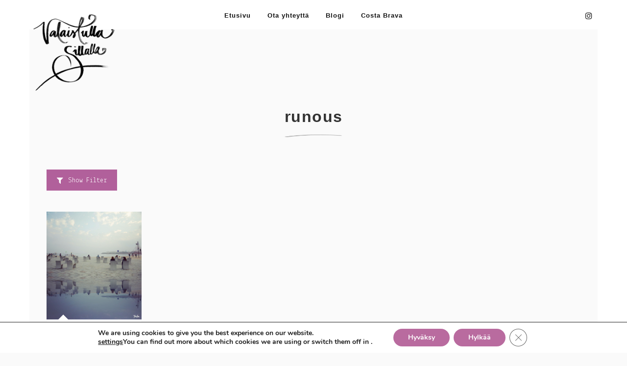

--- FILE ---
content_type: text/css
request_url: https://tuuliakolehmainen.com/wp-content/themes/milano/css/base.css?ver=926f5395737d2a3aa8d44416d5f3ba86
body_size: 7079
content:
ol, p, ul {
	margin-top: 0;
	margin-bottom: 10px
}
h1, h2, h3, h4, h5, h6, ol, p, ul {
	margin-bottom: 10px
}
.w-form-done, .w-slider, figcaption {
	text-align: center
}
.w-slider, .w-slider-nav {
	-webkit-tap-highlight-color: transparent
}
.w-dropdown-toggle, .w-slider-arrow-left, .w-slider-arrow-right {
	-webkit-user-select: none;
	-moz-user-select: none;
	-ms-user-select: none
}
@font-face {
	font-family: moutheme-icons;
	src: url([data-uri]) format('truetype'), url([data-uri]) format('woff');
	font-weight: 400;
	font-style: normal
}
[class*=" w-icon-"], [class^=w-icon-] {
	font-family: moutheme-icons;
	speak: none;
	font-style: normal;
	font-weight: 400;
	font-variant: normal;
	text-transform: none;
	line-height: 1;
	-webkit-font-smoothing: antialiased;
	-moz-osx-font-smoothing: grayscale
}
.w-icon-slider-right:before {
	content: "\e600"
}
.w-icon-slider-left:before {
	content: "\e601"
}
.w-icon-nav-menu:before {
	content: "\e602"
}
.w-icon-arrow-down:before, .w-icon-dropdown-toggle:before {
	content: "\e603"
}
* {
	-webkit-box-sizing: border-box;
	-moz-box-sizing: border-box;
	box-sizing: border-box
}
html {
	height: 100%
}
body {
	margin: 0;
	min-height: 100%;
	background-color: #fff;
	font-family: Arial, sans-serif;
	font-size: 14px;
	line-height: 20px;
	color: #333
}
img {
	max-width: 100%;
	vertical-align: middle;
	display: inline-block
}
html.w-mod-touch * {
	background-attachment: scroll !important
}
.w-block {
	display: block
}
.w-inline-block {
	max-width: 100%;
	display: inline-block
}
.w-clearfix:after, .w-clearfix:before {
	content: " ";
	display: table
}
.w-clearfix:after {
	clear: both
}
.w-hidden {
	display: none
}
.w-button {
	display: inline-block;
	padding: 9px 15px;
	background-color: #3898EC;
	color: #fff;
	border: 0;
	line-height: inherit;
	text-decoration: none;
	cursor: pointer;
	border-radius: 0
}
input.w-button {
	-webkit-appearance: button
}
html[data-w-dynpage] [data-w-cloak] {
	color: transparent !important
}
h1, h2, h3, h4, h5, h6 {
	font-weight: 600
}
h1 {
	font-size: 38px;
	line-height: 44px;
	margin-top: 20px
}
h2 {
	font-size: 32px;
	line-height: 36px;
	margin-top: 20px
}
h3 {
	font-size: 24px;
	line-height: 30px;
	margin-top: 20px
}
h4 {
	font-size: 18px;
	line-height: 24px;
	margin-top: 10px
}
h5 {
	font-size: 14px;
	line-height: 20px;
	margin-top: 10px
}
h6 {
	font-size: 12px;
	line-height: 18px;
	margin-top: 10px
}
a:focus {
	outline: 0
}
blockquote {
	margin: 0 0 10px;
	padding: 10px 20px;
	border-left: 5px solid #E2E2E2;
	font-size: 18px;
	line-height: 22px
}
figure {
	margin: 0 0 10px
}
figcaption {
	margin-top: 5px
}
ol, ul {
	padding-left: 40px
}
.w-list-unstyled {
	padding-left: 0;
	list-style: none
}
.w-embed:after, .w-embed:before {
	content: " ";
	display: table
}
.w-embed:after {
	clear: both
}
.w-video {
	width: 100%;
	position: relative;
	padding: 0
}
.w-video embed, .w-video iframe, .w-video object {
	position: absolute;
	top: 0;
	left: 0;
	width: 100%;
	height: 100%
}
.w-col, .w-slider, .w-widget {
	position: relative
}
fieldset {
	padding: 0;
	margin: 0;
	border: 0
}
button, html input[type=button], input[type=reset] {
	border: 0;
	cursor: pointer;
	-webkit-appearance: button
}
.w-form {
	margin: 0 0 15px
}
.w-form-done {
	display: none;
	padding: 20px;
	background-color: #ddd
}
.w-form-fail {
	display: none;
	margin-top: 10px;
	padding: 10px;
	background-color: #ffdede
}
label {
	display: block;
	margin-bottom: 5px;
	font-weight: 700
}
.w-input, .w-select {
	display: block;
	width: 100%;
	height: 38px;
	padding: 8px 12px;
	margin-bottom: 10px;
	font-size: 14px;
	line-height: 1.428571429;
	color: #333;
	vertical-align: middle;
	background-color: #fff;
	border: 1px solid #ccc
}
.w-select[multiple], textarea.w-input, textarea.w-select {
	height: auto
}
.w-input:-moz-placeholder, .w-select:-moz-placeholder {
	color: #999
}
.w-input::-moz-placeholder, .w-select::-moz-placeholder {
	color: #999;
	opacity: 1
}
.w-input:-ms-input-placeholder, .w-select:-ms-input-placeholder {
	color: #999
}
.w-input::-webkit-input-placeholder, .w-select::-webkit-input-placeholder {
	color: #999
}
.w-input:focus, .w-select:focus {
	border-color: #3898EC;
	outline: 0
}
.w-input[disabled], .w-input[readonly], .w-select[disabled], .w-select[readonly], fieldset[disabled] .w-input, fieldset[disabled] .w-select {
	cursor: not-allowed;
	background-color: #eee
}
.w-select {
	background-image: -webkit-linear-gradient(white 0,#f3f3f3 100%);
	background-image: linear-gradient(white 0,#f3f3f3 100%)
}
.w-form-label {
	display: inline-block;
	cursor: pointer;
	font-weight: 400;
	margin-bottom: 0
}
.w-checkbox, .w-radio {
	display: block;
	margin-bottom: 5px;
	padding-left: 20px
}
.w-checkbox:after, .w-checkbox:before, .w-container:after, .w-container:before, .w-radio:after, .w-radio:before, .w-row:after, .w-row:before {
	content: " ";
	display: table
}
.w-checkbox:after, .w-radio:after {
	clear: both
}
.w-checkbox-input, .w-radio-input {
	margin: 4px 0 0 -20px;
	margin-top: 1px\9;
	line-height: normal;
	float: left
}
.w-radio-input {
	margin-top: 3px
}
.w-container {
	margin-left: auto;
	margin-right: auto;
	max-width: 940px
}
.w-container:after {
	clear: both
}
.w-container .w-row {
	margin-left: -10px;
	margin-right: -10px
}
.w-row:after {
	clear: both
}
.w-row .w-row {
	margin-left: 0;
	margin-right: 0
}
.w-col {
	float: left;
	width: 100%;
	min-height: 1px;
	padding-left: 10px;
	padding-right: 10px
}
.w-col .w-col {
	padding-left: 0;
	padding-right: 0
}
.w-col-1 {
	width: 8.33333333%
}
.w-col-2 {
	width: 16.66666667%
}
.w-col-3 {
	width: 25%
}
.w-col-4 {
	width: 33.33333333%
}
.w-col-5 {
	width: 41.66666667%
}
.w-col-6 {
	width: 50%
}
.w-col-7 {
	width: 58.33333333%
}
.w-col-8 {
	width: 66.66666667%
}
.w-col-9 {
	width: 75%
}
.w-col-10 {
	width: 83.33333333%
}
.w-col-11 {
	width: 91.66666667%
}
.w-col-12 {
	width: 100%
}
.w-col-push-1 {
	left: 8.33333333%
}
.w-col-push-2 {
	left: 16.66666667%
}
.w-col-push-3 {
	left: 25%
}
.w-col-push-4 {
	left: 33.33333333%
}
.w-col-push-5 {
	left: 41.66666667%
}
.w-col-push-6 {
	left: 50%
}
.w-col-push-7 {
	left: 58.33333333%
}
.w-col-push-8 {
	left: 66.66666667%
}
.w-col-push-9 {
	left: 75%
}
.w-col-push-10 {
	left: 83.33333333%
}
.w-col-push-11 {
	left: 91.66666667%
}
.w-col-pull-1 {
	right: 8.33333333%
}
.w-col-pull-2 {
	right: 16.66666667%
}
.w-col-pull-3 {
	right: 25%
}
.w-col-pull-4 {
	right: 33.33333333%
}
.w-col-pull-5 {
	right: 41.66666667%
}
.w-col-pull-6 {
	right: 50%
}
.w-col-pull-7 {
	right: 58.33333333%
}
.w-col-pull-8 {
	right: 66.66666667%
}
.w-col-pull-9 {
	right: 75%
}
.w-col-pull-10 {
	right: 83.33333333%
}
.w-col-pull-11 {
	right: 91.66666667%
}
.w-col-offset-1 {
	margin-left: 8.33333333%
}
.w-col-offset-2 {
	margin-left: 16.66666667%
}
.w-col-offset-3 {
	margin-left: 25%
}
.w-col-offset-4 {
	margin-left: 33.33333333%
}
.w-col-offset-5 {
	margin-left: 41.66666667%
}
.w-col-offset-6 {
	margin-left: 50%
}
.w-col-offset-7 {
	margin-left: 58.33333333%
}
.w-col-offset-8 {
	margin-left: 66.66666667%
}
.w-col-offset-9 {
	margin-left: 75%
}
.w-col-offset-10 {
	margin-left: 83.33333333%
}
.w-col-offset-11 {
	margin-left: 91.66666667%
}
.w-hidden-main {
	display: none !important
}
@media screen and (max-width: 991px) {
	.w-container {
		max-width: 728px
	}
	.w-hidden-main {
		display: inherit !important
	}
	.w-hidden-medium {
		display: none !important
	}
	.w-col-medium-1 {
		width: 8.33333333%
	}
	.w-col-medium-2 {
		width: 16.66666667%
	}
	.w-col-medium-3 {
		width: 25%
	}
	.w-col-medium-4 {
		width: 33.33333333%
	}
	.w-col-medium-5 {
		width: 41.66666667%
	}
	.w-col-medium-6 {
		width: 50%
	}
	.w-col-medium-7 {
		width: 58.33333333%
	}
	.w-col-medium-8 {
		width: 66.66666667%
	}
	.w-col-medium-9 {
		width: 75%
	}
	.w-col-medium-10 {
		width: 83.33333333%
	}
	.w-col-medium-11 {
		width: 91.66666667%
	}
	.w-col-medium-12 {
		width: 100%
	}
	.w-col-medium-push-1 {
		left: 8.33333333%
	}
	.w-col-medium-push-2 {
		left: 16.66666667%
	}
	.w-col-medium-push-3 {
		left: 25%
	}
	.w-col-medium-push-4 {
		left: 33.33333333%
	}
	.w-col-medium-push-5 {
		left: 41.66666667%
	}
	.w-col-medium-push-6 {
		left: 50%
	}
	.w-col-medium-push-7 {
		left: 58.33333333%
	}
	.w-col-medium-push-8 {
		left: 66.66666667%
	}
	.w-col-medium-push-9 {
		left: 75%
	}
	.w-col-medium-push-10 {
		left: 83.33333333%
	}
	.w-col-medium-push-11 {
		left: 91.66666667%
	}
	.w-col-medium-pull-1 {
		right: 8.33333333%
	}
	.w-col-medium-pull-2 {
		right: 16.66666667%
	}
	.w-col-medium-pull-3 {
		right: 25%
	}
	.w-col-medium-pull-4 {
		right: 33.33333333%
	}
	.w-col-medium-pull-5 {
		right: 41.66666667%
	}
	.w-col-medium-pull-6 {
		right: 50%
	}
	.w-col-medium-pull-7 {
		right: 58.33333333%
	}
	.w-col-medium-pull-8 {
		right: 66.66666667%
	}
	.w-col-medium-pull-9 {
		right: 75%
	}
	.w-col-medium-pull-10 {
		right: 83.33333333%
	}
	.w-col-medium-pull-11 {
		right: 91.66666667%
	}
	.w-col-medium-offset-1 {
		margin-left: 8.33333333%
	}
	.w-col-medium-offset-2 {
		margin-left: 16.66666667%
	}
	.w-col-medium-offset-3 {
		margin-left: 25%
	}
	.w-col-medium-offset-4 {
		margin-left: 33.33333333%
	}
	.w-col-medium-offset-5 {
		margin-left: 41.66666667%
	}
	.w-col-medium-offset-6 {
		margin-left: 50%
	}
	.w-col-medium-offset-7 {
		margin-left: 58.33333333%
	}
	.w-col-medium-offset-8 {
		margin-left: 66.66666667%
	}
	.w-col-medium-offset-9 {
		margin-left: 75%
	}
	.w-col-medium-offset-10 {
		margin-left: 83.33333333%
	}
	.w-col-medium-offset-11 {
		margin-left: 91.66666667%
	}
body:not(.woocommerce-cart) .w-col-stack {
  width: 100%;
  left: auto;
  right: auto;
}
}
@media screen and (max-width: 767px) {
	
	.w-col-stack {
  width: 100%;
  left: auto;
  right: auto;
}

.woocommerce-cart .button-shop.check, .woocommerce-cart input#coupon_code {
  margin: 5px 0 !important;
  width: 100% !important;
}
.woocommerce-cart .tb-size img.attachment-shop_thumbnail {
  width: 150px;
}



	.w-hidden-main, .w-hidden-medium {
		display: inherit !important
	}
	.w-hidden-small {
		display: none !important
	}
	.w-container .w-row, .w-row {
		margin-left: 0;
		margin-right: 0
	}
	.w-col {
		width: 100%;
		left: auto;
		right: auto
	}
	.w-col-small-1 {
		width: 8.33333333%
	}
	.w-col-small-2 {
		width: 16.66666667%
	}
	.w-col-small-3 {
		width: 25%
	}
	.w-col-small-4 {
		width: 33.33333333%
	}
	.w-col-small-5 {
		width: 41.66666667%
	}
	.w-col-small-6 {
		width: 50%
	}
	.w-col-small-7 {
		width: 58.33333333%
	}
	.w-col-small-8 {
		width: 66.66666667%
	}
	.w-col-small-9 {
		width: 75%
	}
	.w-col-small-10 {
		width: 83.33333333%
	}
	.w-col-small-11 {
		width: 91.66666667%
	}
	.w-col-small-12 {
		width: 100%
	}
	.w-col-small-push-1 {
		left: 8.33333333%
	}
	.w-col-small-push-2 {
		left: 16.66666667%
	}
	.w-col-small-push-3 {
		left: 25%
	}
	.w-col-small-push-4 {
		left: 33.33333333%
	}
	.w-col-small-push-5 {
		left: 41.66666667%
	}
	.w-col-small-push-6 {
		left: 50%
	}
	.w-col-small-push-7 {
		left: 58.33333333%
	}
	.w-col-small-push-8 {
		left: 66.66666667%
	}
	.w-col-small-push-9 {
		left: 75%
	}
	.w-col-small-push-10 {
		left: 83.33333333%
	}
	.w-col-small-push-11 {
		left: 91.66666667%
	}
	.w-col-small-pull-1 {
		right: 8.33333333%
	}
	.w-col-small-pull-2 {
		right: 16.66666667%
	}
	.w-col-small-pull-3 {
		right: 25%
	}
	.w-col-small-pull-4 {
		right: 33.33333333%
	}
	.w-col-small-pull-5 {
		right: 41.66666667%
	}
	.w-col-small-pull-6 {
		right: 50%
	}
	.w-col-small-pull-7 {
		right: 58.33333333%
	}
	.w-col-small-pull-8 {
		right: 66.66666667%
	}
	.w-col-small-pull-9 {
		right: 75%
	}
	.w-col-small-pull-10 {
		right: 83.33333333%
	}
	.w-col-small-pull-11 {
		right: 91.66666667%
	}
	.w-col-small-offset-1 {
		margin-left: 8.33333333%
	}
	.w-col-small-offset-2 {
		margin-left: 16.66666667%
	}
	.w-col-small-offset-3 {
		margin-left: 25%
	}
	.w-col-small-offset-4 {
		margin-left: 33.33333333%
	}
	.w-col-small-offset-5 {
		margin-left: 41.66666667%
	}
	.w-col-small-offset-6 {
		margin-left: 50%
	}
	.w-col-small-offset-7 {
		margin-left: 58.33333333%
	}
	.w-col-small-offset-8 {
		margin-left: 66.66666667%
	}
	.w-col-small-offset-9 {
		margin-left: 75%
	}
	.w-col-small-offset-10 {
		margin-left: 83.33333333%
	}
	.w-col-small-offset-11 {
		margin-left: 91.66666667%
	}
}
@media screen and (max-width: 479px) {
	.w-container {
		max-width: none
	}
	.w-hidden-main, .w-hidden-medium, .w-hidden-small {
		display: inherit !important
	}
	.w-hidden-tiny {
		display: none !important
	}
	.w-col {
		width: 100%
	}
	.w-col-tiny-1 {
		width: 8.33333333%
	}
	.w-col-tiny-2 {
		width: 16.66666667%
	}
	.w-col-tiny-3 {
		width: 25%
	}
	.w-col-tiny-4 {
		width: 33.33333333%
	}
	.w-col-tiny-5 {
		width: 41.66666667%
	}
	.w-col-tiny-6 {
		width: 50%
	}
	.w-col-tiny-7 {
		width: 58.33333333%
	}
	.w-col-tiny-8 {
		width: 66.66666667%
	}
	.w-col-tiny-9 {
		width: 75%
	}
	.w-col-tiny-10 {
		width: 83.33333333%
	}
	.w-col-tiny-11 {
		width: 91.66666667%
	}
	.w-col-tiny-12 {
		width: 100%
	}
	.w-col-tiny-push-1 {
		left: 8.33333333%
	}
	.w-col-tiny-push-2 {
		left: 16.66666667%
	}
	.w-col-tiny-push-3 {
		left: 25%
	}
	.w-col-tiny-push-4 {
		left: 33.33333333%
	}
	.w-col-tiny-push-5 {
		left: 41.66666667%
	}
	.w-col-tiny-push-6 {
		left: 50%
	}
	.w-col-tiny-push-7 {
		left: 58.33333333%
	}
	.w-col-tiny-push-8 {
		left: 66.66666667%
	}
	.w-col-tiny-push-9 {
		left: 75%
	}
	.w-col-tiny-push-10 {
		left: 83.33333333%
	}
	.w-col-tiny-push-11 {
		left: 91.66666667%
	}
	.w-col-tiny-pull-1 {
		right: 8.33333333%
	}
	.w-col-tiny-pull-2 {
		right: 16.66666667%
	}
	.w-col-tiny-pull-3 {
		right: 25%
	}
	.w-col-tiny-pull-4 {
		right: 33.33333333%
	}
	.w-col-tiny-pull-5 {
		right: 41.66666667%
	}
	.w-col-tiny-pull-6 {
		right: 50%
	}
	.w-col-tiny-pull-7 {
		right: 58.33333333%
	}
	.w-col-tiny-pull-8 {
		right: 66.66666667%
	}
	.w-col-tiny-pull-9 {
		right: 75%
	}
	.w-col-tiny-pull-10 {
		right: 83.33333333%
	}
	.w-col-tiny-pull-11 {
		right: 91.66666667%
	}
	.w-col-tiny-offset-1 {
		margin-left: 8.33333333%
	}
	.w-col-tiny-offset-2 {
		margin-left: 16.66666667%
	}
	.w-col-tiny-offset-3 {
		margin-left: 25%
	}
	.w-col-tiny-offset-4 {
		margin-left: 33.33333333%
	}
	.w-col-tiny-offset-5 {
		margin-left: 41.66666667%
	}
	.w-col-tiny-offset-6 {
		margin-left: 50%
	}
	.w-col-tiny-offset-7 {
		margin-left: 58.33333333%
	}
	.w-col-tiny-offset-8 {
		margin-left: 66.66666667%
	}
	.w-col-tiny-offset-9 {
		margin-left: 75%
	}
	.w-col-tiny-offset-10 {
		margin-left: 83.33333333%
	}
	.w-col-tiny-offset-11 {
		margin-left: 91.66666667%
	}
}
.w-widget-map {
	width: 100%;
	height: 400px
}
.w-widget-map label {
	width: auto;
	display: inline
}
.w-widget-map img {
	max-width: inherit
}
.w-widget-map .gm-style-iw {
	width: 90% !important;
	height: auto !important;
	top: 7px !important;
	left: 6% !important;
	display: inline;
	text-align: center;
	overflow: hidden
}
.w-widget-map .gm-style-iw+ div {
	display: none
}
.w-widget-gplus, .w-widget-twitter {
	overflow: hidden
}
.w-slider {
	height: 300px;
	background: #ddd;
	clear: both;
	tap-highlight-color: transparent
}
.w-slide, .w-slider-mask {
	position: relative;
	height: 100%
}
.w-slider-mask {
	display: block;
	overflow: hidden;
	z-index: 1;
	left: 0;
	right: 0;
	white-space: nowrap
}
.w-dropdown, .w-dropdown-toggle, .w-slide, .w-slider-dot {
	display: inline-block
}
.w-slide {
	vertical-align: top;
	width: 100%;
	white-space: normal;
	text-align: left
}
.w-slider-nav {
	position: absolute;
	z-index: 2;
	top: auto;
	right: 0;
	bottom: 0;
	left: 0;
	margin: auto;
	padding-top: 10px;
	height: 40px;
	text-align: center;
	tap-highlight-color: transparent
}
.w-slider-nav.w-round > div {
	-webkit-border-radius: 100%;
	-webkit-background-clip: padding-box;
	-moz-border-radius: 100%;
	-moz-background-clip: padding;
	border-radius: 100%;
	background-clip: padding-box
}
.w-slider-nav.w-num > div {
	width: auto;
	height: auto;
	padding: .2em .5em;
	font-size: inherit;
	line-height: inherit
}
.w-slider-nav.w-shadow > div {
	-webkit-box-shadow: 0 0 3px rgba(51,51,51,.4);
	-moz-box-shadow: 0 0 3px rgba(51,51,51,.4);
	box-shadow: 0 0 3px rgba(51,51,51,.4)
}
.w-slider-nav-invert {
	color: #fff
}
.w-slider-nav-invert > div {
	background-color: rgba(34,34,34,.4)
}
.w-slider-nav-invert > div.w-active {
	background-color: #222
}
.w-slider-dot {
	position: relative;
	width: 1em;
	height: 1em;
	background-color: rgba(255,255,255,.4);
	cursor: pointer;
	margin: 0 3px .5em;
	-webkit-transition: background-color .1s, color .1s;
	-moz-transition: background-color .1s, color .1s;
	-o-transition: background-color .1s, color .1s;
	transition: background-color .1s, color .1s
}
.w-slider-dot.w-active {
	background-color: #fff
}
.w-slider-arrow-left, .w-slider-arrow-right {
	position: absolute;
	width: 80px;
	top: 0;
	right: 0;
	bottom: 0;
	left: 0;
	margin: auto;
	cursor: pointer;
	overflow: hidden;
	color: #fff;
	font-size: 40px;
	-webkit-tap-highlight-color: transparent;
	tap-highlight-color: transparent;
	user-select: none
}
.w-slider-arrow-left [class*=" w-icon-"], .w-slider-arrow-left [class^=w-icon-], .w-slider-arrow-right [class*=" w-icon-"], .w-slider-arrow-right [class^=w-icon-] {
	position: absolute
}
.w-dropdown, .w-dropdown-btn, .w-dropdown-link, .w-dropdown-toggle {
	position: relative;
	text-align: left;
	margin-left: auto;
	margin-right: auto
}
.w-slider-arrow-left {
	z-index: 3;
	right: auto
}
.w-slider-arrow-right {
	z-index: 4;
	left: auto
}
.w-icon-slider-left, .w-icon-slider-right {
	top: 0;
	right: 0;
	bottom: 0;
	left: 0;
	margin: auto;
	width: 1em;
	height: 1em
}
.w-dropdown {
	z-index: 900
}
.w-dropdown-btn, .w-dropdown-link, .w-dropdown-toggle {
	vertical-align: top;
	text-decoration: none;
	color: #222;
	padding: 20px;
	white-space: nowrap
}
.w-dropdown-toggle {
	user-select: none;
	cursor: pointer;
	padding-right: 40px
}
.w-lightbox-backdrop, .w-nav-button {
	-webkit-tap-highlight-color: transparent;
	-webkit-user-select: none;
	-moz-user-select: none;
	-ms-user-select: none
}
.w-dropdown-toggle:focus {
	outline: 0
}
.w-icon-dropdown-toggle {
	position: absolute;
	top: 0;
	right: 0;
	bottom: 0;
	margin: auto 20px auto auto;
	width: 1em;
	height: 1em
}
.w-dropdown-list {
	position: absolute;
	background: #ddd;
	display: none;
	min-width: 100%
}
.w-dropdown-list.w--open, .w-nav[data-collapse=all] .w-dropdown, .w-nav[data-collapse=all] .w-dropdown-toggle {
	display: block
}
.w-dropdown-link {
	padding: 10px 20px;
	display: block;
	color: #222
}
.w-dropdown-link.w--current {
	color: #0082f3
}
.w-nav[data-collapse=all] .w-dropdown-list {
	position: static
}
@media screen and (max-width: 991px) {
	.w-nav[data-collapse=medium] .w-dropdown, .w-nav[data-collapse=medium] .w-dropdown-toggle {
		display: block
	}
	.w-nav[data-collapse=medium] .w-dropdown-list {
		position: static
	}
}
@media screen and (max-width: 767px) {
	.w-nav[data-collapse=small] .w-dropdown, .w-nav[data-collapse=small] .w-dropdown-toggle {
		display: block
	}
	.w-nav[data-collapse=small] .w-dropdown-list {
		position: static
	}
	.w-nav-brand {
		padding-left: 10px
	}
}
@media screen and (max-width: 479px) {
	.w-nav[data-collapse=tiny] .w-dropdown, .w-nav[data-collapse=tiny] .w-dropdown-toggle {
		display: block
	}
	.w-nav[data-collapse=tiny] .w-dropdown-list {
		position: static
	}
}
.w-lightbox-backdrop {
	position: fixed;
	top: 0;
	right: 0;
	bottom: 0;
	left: 0;
	color: #fff;
	font-family: "Helvetica Neue", Helvetica, Ubuntu, "Segoe UI", Verdana, sans-serif;
	font-size: 17px;
	font-weight: 300;
	text-align: center;
	background: rgba(0,0,0,.9);
	z-index: 2000;
	outline: 0;
	opacity: 0;
	-webkit-transform: translate(0,0)
}
.w-lightbox-backdrop, .w-lightbox-container {
	height: 100%;
	overflow: auto;
	-webkit-overflow-scrolling: touch
}
.w-lightbox-content {
	position: relative;
	height: 100vh;
	overflow: hidden
}
.w-lightbox-view {
	position: absolute;
	width: 100vw;
	height: 100vh;
	opacity: 0
}
.w-lightbox-view:before {
	content: "";
	height: 100vh
}
.w-lightbox-group, .w-lightbox-group .w-lightbox-view, .w-lightbox-group .w-lightbox-view:before {
	height: 86vh
}
.w-lightbox-frame, .w-lightbox-view:before {
	display: inline-block;
	vertical-align: middle
}
.w-nav-link, .w-tab-link {
	vertical-align: top;
	text-decoration: none
}
.w-lightbox-figure {
	position: relative;
	margin: 0
}
.w-lightbox-group .w-lightbox-figure {
	cursor: pointer
}
.w-lightbox-img {
	width: auto;
	height: auto;
	max-width: none
}
.w-lightbox-image {
	display: block;
	max-width: 100vw;
	max-height: 100vh
}
.w-lightbox-group .w-lightbox-image {
	max-height: 86vh
}
.w-lightbox-caption {
	position: absolute;
	right: 0;
	bottom: 0;
	left: 0;
	padding: .5em 1em;
	background: rgba(0,0,0,.4);
	text-align: left;
	text-overflow: ellipsis;
	white-space: nowrap;
	overflow: hidden
}
.w-lightbox-embed {
	position: absolute;
	top: 0;
	right: 0;
	bottom: 0;
	left: 0;
	width: 100%;
	height: 100%
}
.w-lightbox-control {
	position: absolute;
	top: 0;
	width: 4em;
	background-size: 24px;
	background-repeat: no-repeat;
	background-position: center;
	cursor: pointer;
	-webkit-transition: all .3s;
	transition: all .3s
}
.w-lightbox-left {
	display: none;
	bottom: 0;
	left: 0;
	background-image: url([data-uri])
}
.w-lightbox-right {
	display: none;
	right: 0;
	bottom: 0;
	background-image: url([data-uri])
}
.w-lightbox-close {
	right: 0;
	height: 2.6em;
	background-image: url([data-uri]);
	background-size: 18px
}
.w-lightbox-strip {
	padding: 0 1vh;
	line-height: 0;
	white-space: nowrap;
	overflow-x: auto;
	overflow-y: hidden
}
.w-lightbox-noscroll, .w-richtext ol, .w-richtext ul {
	overflow: hidden
}
.w-lightbox-item {
	display: inline-block;
	width: 10vh;
	padding: 2vh 1vh;
	box-sizing: content-box;
	cursor: pointer;
	-webkit-transform: translate3d(0,0,0)
}
.w-lightbox-active {
	opacity: .3
}
.w-lightbox-thumbnail {
	position: relative;
	height: 10vh;
	background: #222;
	overflow: hidden
}
.w-lightbox-thumbnail-image {
	position: absolute;
	top: 0;
	left: 0
}
.w-lightbox-thumbnail .w-lightbox-tall {
	top: 50%;
	width: 100%;
	-webkit-transform: translate(0,-50%);
	-ms-transform: translate(0,-50%);
	transform: translate(0,-50%)
}
.w-lightbox-thumbnail .w-lightbox-wide {
	left: 50%;
	height: 100%;
	-webkit-transform: translate(-50%,0);
	-ms-transform: translate(-50%,0);
	transform: translate(-50%,0)
}
.w-lightbox-spinner {
	position: absolute;
	top: 50%;
	left: 50%;
	box-sizing: border-box;
	width: 40px;
	height: 40px;
	margin-top: -20px;
	margin-left: -20px;
	border: 5px solid rgba(0,0,0,.4);
	border-radius: 50%;
	-webkit-animation: spin .8s infinite linear;
	animation: spin .8s infinite linear
}
.w-lightbox-spinner:after {
	content: "";
	position: absolute;
	top: -4px;
	right: -4px;
	bottom: -4px;
	left: -4px;
	border: 3px solid transparent;
	border-bottom-color: #fff;
	border-radius: 50%
}
.w-lightbox-hide {
	display: none
}
@media (min-width: 768px) {
	.w-lightbox-content {
		height: 96vh;
		margin-top: 2vh
	}
	.w-lightbox-view, .w-lightbox-view:before {
		height: 96vh
	}
	.w-lightbox-group, .w-lightbox-group .w-lightbox-view, .w-lightbox-group .w-lightbox-view:before {
		height: 84vh
	}
	.w-lightbox-image {
		max-width: 96vw;
		max-height: 96vh
	}
	.w-lightbox-group .w-lightbox-image {
		max-width: 82.3 vw;
		max-height: 84vh
	}
	.w-lightbox-left, .w-lightbox-right {
		display: block;
		opacity: .5
	}
	.w-lightbox-close {
		opacity: .8
	}
	.w-lightbox-control:hover {
		opacity: 1
	}
}
.w-lightbox-inactive, .w-lightbox-inactive:hover {
	opacity: 0
}
.w-richtext:after, .w-richtext:before {
	content: " ";
	display: table
}
.w-richtext:after {
	clear: both
}
.w-richtext .w-richtext-figure-selected[data-rt-type=video] div:before, .w-richtext .w-richtext-figure-selected[data-rt-type=image] div {
	outline: #2895f7 solid 2px
}
.w-richtext figure[data-rt-type=video] > div:before {
	content: '';
	position: absolute;
	display: none;
	left: 0;
	top: 0;
	right: 0;
	bottom: 0;
	z-index: 1
}
.w-richtext figure {
	position: relative;
	max-width: 60%
}
.w-richtext figure img, .w-richtext figure > div:before {
	cursor: default !important
}
.w-richtext figure img {
	width: 100%
}
.w-richtext figure figcaption.w-richtext-figcaption-placeholder {
	opacity: .6
}
.w-richtext figure div {
	font-size: 0;
	color: transparent
}
.w-richtext figure[data-rt-type=image] {
	display: table
}
.w-richtext figure[data-rt-type=image] > div {
	display: inline-block
}
.w-richtext figure[data-rt-type=image] > figcaption {
	display: table-caption;
	caption-side: bottom
}
.w-richtext figure[data-rt-type=video] {
	width: 60%;
	height: 0
}
.w-richtext figure[data-rt-type=video] iframe {
	position: absolute;
	top: 0;
	left: 0;
	width: 100%;
	height: 100%
}
.w-nav, .w-nav-brand, .w-nav-link, .w-nav-menu {
	position: relative
}
.w-richtext figure[data-rt-type=video] > div {
	width: 100%
}
.w-richtext figure.w-richtext-align-center {
	margin-right: auto;
	margin-left: auto;
	clear: both
}
.w-richtext figure.w-richtext-align-center[data-rt-type=image] > div {
	max-width: 100%
}
.w-richtext figure.w-richtext-align-normal {
	clear: both
}
.w-richtext figure.w-richtext-align-fullwidth {
	width: 100%;
	text-align: center;
	clear: both;
	display: block
}
.w-richtext figure.w-richtext-align-fullwidth > div {
	display: inline-block
}
.w-editor-mount .w-dyn-list figure[data-rt-type=video] > div:before, .w-editor-mount .w-editable figure[data-rt-type=video] > div:before, .w-richtext figure.w-richtext-align-fullwidth > figcaption, .wf-design-mode figure[data-rt-type=video] > div:before {
	display: block
}
.w-richtext figure.w-richtext-align-floatleft {
	float: left;
	margin-right: 15px;
	clear: none
}
.w-richtext figure.w-richtext-align-floatright {
	float: right;
	margin-left: 15px;
	clear: none
}
.w-nav:after, .w-tabs:after {
	clear: both
}
.w-nav {
	background: #ddd;
	z-index: 1000
}
.w-nav:after, .w-nav:before {
	content: " ";
	display: table
}
.w-nav-brand {
	float: left;
	text-decoration: none;
	color: #333
}
.w-nav-link {
	display: inline-block;
	color: #222;
	padding: 20px;
	text-align: left;
	margin-left: auto;
	margin-right: auto
}
.w-nav-link.w--current {
	color: #0082f3
}
.w-nav-menu {
	float: right
}
.w--nav-menu-open {
	display: block !important;
	position: absolute;
	top: 100%;
	left: 0;
	right: 0;
	background: #C8C8C8;
	text-align: center;
	overflow: visible;
	min-width: 200px
}
.w--nav-link-open {
	display: block;
	position: relative
}
.w-nav-overlay {
	position: absolute;
	overflow: hidden;
	display: none;
	top: 100%;
	left: 0;
	right: 0;
	width: 100%
}
.w-nav-button, .w-tab-content, .w-tab-link, .w-tab-menu, .w-tab-pane, .w-tabs {
	position: relative
}
.w-nav[data-animation=over-left] .w-nav-overlay, .w-nav[data-animation=over-right] .w-nav-overlay {
	width: auto
}
.w-nav-overlay .w--nav-menu-open {
	top: 0
}
.w-nav[data-animation=over-left] .w--nav-menu-open, .w-nav[data-animation=over-left] .w-nav-overlay {
	right: auto;
	z-index: 1;
	top: 0
}
.w-nav[data-animation=over-right] .w--nav-menu-open, .w-nav[data-animation=over-right] .w-nav-overlay {
	left: auto;
	z-index: 1;
	top: 0
}
.w-nav-button {
	float: right;
	padding: 18px;
	font-size: 24px;
	display: none;
	cursor: pointer;
	tap-highlight-color: transparent;
	user-select: none
}
.w-nav-button.w--open {
	background-color: #C8C8C8;
	color: #fff
}
.w-nav[data-collapse=all] .w-nav-menu {
	display: none
}
.w-nav[data-collapse=all] .w-nav-button {
	display: block
}
@media screen and (max-width: 991px) {
	.w-nav[data-collapse=medium] .w-nav-menu {
		display: none
	}
	.w-nav[data-collapse=medium] .w-nav-button {
		display: block
	}
}
@media screen and (max-width: 767px) {
	.w-nav[data-collapse=small] .w-nav-menu {
		display: none
	}
	.w-nav[data-collapse=small] .w-nav-button {
		display: block
	}
	.w-nav-brand {
		padding-left: 10px
	}
}
@media screen and (max-width: 479px) {
	.w-nav[data-collapse=tiny] .w-nav-menu {
		display: none
	}
	.w-nav[data-collapse=tiny] .w-nav-button {
		display: block
	}
}
.w-tabs:after, .w-tabs:before {
	content: " ";
	display: table
}
.w-tab-link {
	display: inline-block;
	padding: 9px 30px;
	text-align: left;
	cursor: pointer;
	color: #222;
	background-color: #ddd
}
.w-tab-link.w--current {
	background-color: #C8C8C8
}
.w-tab-content {
	display: block;
	overflow: hidden
}
.w-tab-pane {
	display: none
}
.w--tab-active {
	display: block
}
@media screen and (max-width: 479px) {
	.w-tab-link {
		display: block
	}
}
.w-ix-emptyfix:after {
	content: ""
}@-webkit-keyframes spin{0%{-webkit-transform:rotate(0)}100%{-webkit-transform:rotate(360deg)}}@keyframes spin{0%{transform:rotate(0)}100%{transform:rotate(360deg)}}
.w-dyn-empty {
	padding: 10px;
	background-color: #ddd
}

